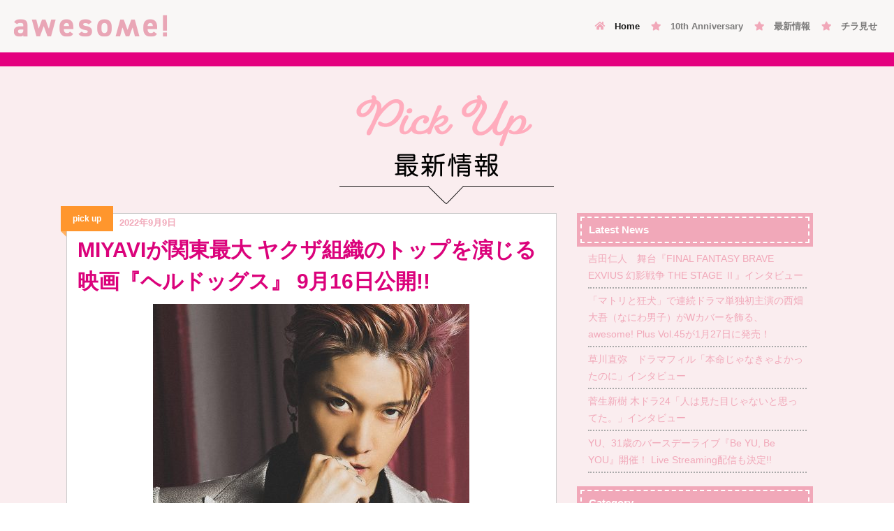

--- FILE ---
content_type: text/html; charset=UTF-8
request_url: https://awesomemagazine.jp/2022/09/09/awesomeplusvol13-miyavi/
body_size: 58573
content:
<!DOCTYPE html>
<html lang="ja">
  <head>
    <meta charset="UTF-8">
	<meta http-equiv="X-UA-Compatible" content="IE=edge">
	<meta name="viewport" content="width=device-width, initial-scale=1">
    <title>MIYAVIが関東最大 ヤクザ組織のトップを演じる映画『ヘルドッグス』 9月16日公開!! | awesome</title>
    <!-- Bootstrap -->
	<link href="https://awesomemagazine.jp/wpas/wp-content/themes/awesomemagazine_V22/css/bootstrap-4.3.1.css" rel="stylesheet">
  <link href="https://awesomemagazine.jp/wpas/wp-content/themes/awesomemagazine_V22/style.css" rel="stylesheet" type="text/css">

  <link rel="stylesheet" href="https://use.fontawesome.com/releases/v5.6.3/css/all.css">
  <!-- <link rel="stylesheet" href="https://use.fontawesome.com/releases/v5.0.6/css/all.css"> -->
  <link rel="stylesheet" href="https://fonts.googleapis.com/css?family=Open+Sans:300,300i,400,600">
    <!-- opt -->
	
    <link rel="apple-touch-icon" type="image/png" href="https://awesomemagazine.jp/wpas/wp-content/themes/awesomemagazine_V22/images/as10th_favicon.png">
<link rel="icon" type="image/png" href="https://awesomemagazine.jp/wpas/wp-content/themes/awesomemagazine_V22/images/as10th_favicon.png">
  
  <!-- Global site tag (gtag.js) - Google Analytics -->
<script async src="https://www.googletagmanager.com/gtag/js?id=UA-162762445-1"></script>
<script>
  window.dataLayer = window.dataLayer || [];
  function gtag(){dataLayer.push(arguments);}
  gtag('js', new Date());

  gtag('config', 'UA-162762445-1');
</script>
<script data-ad-client="ca-pub-4791597535634887" async src="https://pagead2.googlesyndication.com/pagead/js/adsbygoogle.js"></script>


<link rel="stylesheet" href="https://cdnjs.cloudflare.com/ajax/libs/Swiper/3.4.1/css/swiper.min.css">
  </head>
  <body>

  <script src="https://cdnjs.cloudflare.com/ajax/libs/Swiper/3.4.1/js/swiper.min.js"></script>

  <nav class="navbar navbar-expand-lg navbar-light" style="background-color:#f9f7f6;"> 
      <!-- <nav class="navbar navbar-expand-lg navbar-light>  -->
    <a class="navbar-brand" href="https://awesomemagazine.jp">
      <img src="https://awesomemagazine.jp/wpas/wp-content/themes/awesomemagazine_V22/images/as_logo.png" alt="awesome magazine">
    </a>
    <button class="navbar-toggler" type="button" data-toggle="collapse" data-target="#navbarSupportedContent1" aria-controls="navbarSupportedContent1" aria-expanded="false" aria-label="Toggle navigation"> 
      <span class="navbar-toggler-icon"></span> </button>
    <div class="collapse navbar-collapse" id="navbarSupportedContent1">

      <ul class="navbar-nav ml-auto">
        <li class="nav-item active"> 
          <a class="nav-link" href="https://awesomemagazine.jp">
            <i class="fa fa-home" style="color:#f1a8b9;"></i>　Home <span class="sr-only">(current)</span></a> 
        </li>
        <li class="nav-item"> 
          <a class="nav-link" href="https://awesomemagazine.jp/10th/"><i class="fas fa-star" style="color:#f1a8b9;"></i>　10th Anniversary</a> 
        </li>
        <!-- <li class="nav-item"> 
          <a class="nav-link" href="https://awesomemagazine.jp#magazine"><i class="fas fa-star" style="color:#f1a8b9;"></i>　最新号</a> 
        </li> -->
        <li class="nav-item"> 
          <a class="nav-link" href="https://awesomemagazine.jp#pickup"><i class="fas fa-star" style="color:#f1a8b9;"></i>　最新情報</a> 
        </li>
        <li class="nav-item"> 
          <a class="nav-link" href="https://awesomemagazine.jp#browsing"><i class="fas fa-star" style="color:#f1a8b9;"></i>　チラ見せ</a> 
        </li>
      </ul>
 <!--    <form class="form-inline my-2 my-lg-0">
        <input class="form-control mr-sm-2" type="search" placeholder="Search" aria-label="Search">
        <button class="btn btn-outline-success my-2 my-sm-0" type="submit">Search</button>
      </form> -->
    </div>
  </nav>

  
  	<script type="text/javascript">function theChampLoadEvent(e){var t=window.onload;if(typeof window.onload!="function"){window.onload=e}else{window.onload=function(){t();e()}}}</script>
		<script type="text/javascript">var theChampDefaultLang = 'ja', theChampCloseIconPath = 'https://awesomemagazine.jp/wpas/wp-content/plugins/super-socializer/images/close.png';</script>
		<script> var theChampSiteUrl = 'https://awesomemagazine.jp', theChampVerified = 0, theChampEmailPopup = 0; </script>
			<script> var theChampFBKey = '', theChampFBLang = 'ja', theChampFbLikeMycred = 0, theChampSsga = 0, theChampCommentNotification = 0, theChampHeateorFcmRecentComments = 0, theChampFbIosLogin = 0; </script>
						<script type="text/javascript">var theChampFBCommentUrl = 'https://awesomemagazine.jp/2022/09/09/awesomeplusvol13-miyavi/'; var theChampFBCommentColor = ''; var theChampFBCommentNumPosts = ''; var theChampFBCommentWidth = '100%'; var theChampFBCommentOrderby = ''; var theChampCommentingTabs = "wordpress,facebook,disqus", theChampGpCommentsUrl = 'https://awesomemagazine.jp/2022/09/09/awesomeplusvol13-miyavi/', theChampDisqusShortname = '', theChampScEnabledTabs = 'wordpress,fb', theChampScLabel = 'Leave a reply', theChampScTabLabels = {"wordpress":"Default Comments (0)","fb":"Facebook Comments","disqus":"Disqus Comments"}, theChampGpCommentsWidth = 0, theChampCommentingId = 'respond'</script>
						<script> var theChampSharingAjaxUrl = 'https://awesomemagazine.jp/wpas/wp-admin/admin-ajax.php', heateorSsFbMessengerAPI = 'https://www.facebook.com/dialog/send?app_id=595489497242932&display=popup&link=%encoded_post_url%&redirect_uri=%encoded_post_url%',heateorSsWhatsappShareAPI = 'web', heateorSsUrlCountFetched = [], heateorSsSharesText = 'シェア', heateorSsShareText = 'シェア', theChampPluginIconPath = 'https://awesomemagazine.jp/wpas/wp-content/plugins/super-socializer/images/logo.png', theChampHorizontalSharingCountEnable = 0, theChampVerticalSharingCountEnable = 0, theChampSharingOffset = -10, theChampCounterOffset = -10, theChampMobileStickySharingEnabled = 0, heateorSsCopyLinkMessage = "Link copied.";
		var heateorSsVerticalSharingShortUrl = "https://awesomemagazine.jp/2022/09/09/awesomeplusvol13-miyavi/";		</script>
			<style type="text/css">.the_champ_horizontal_sharing .theChampSharing{
					color: #fff;
				border-width: 0px;
		border-style: solid;
		border-color: transparent;
	}
		.the_champ_horizontal_sharing .theChampTCBackground{
		color:#666;
	}
		.the_champ_horizontal_sharing .theChampSharing:hover{
				border-color: transparent;
	}
	.the_champ_vertical_sharing .theChampSharing{
					color: #fff;
				border-width: 0px;
		border-style: solid;
		border-color: transparent;
	}
		.the_champ_vertical_sharing .theChampTCBackground{
		color:#666;
	}
		.the_champ_vertical_sharing .theChampSharing:hover{
				border-color: transparent;
	}
	@media screen and (max-width:783px){.the_champ_vertical_sharing{display:none!important}}div.the_champ_sharing_title{text-align:center}ul.the_champ_sharing_ul{width:100%;text-align:center;}div.the_champ_horizontal_sharing ul.the_champ_sharing_ul li{float:none!important;display:inline-block;}</style>
	
<!-- All In One SEO Pack 3.6.2[198,214] -->
<script type="application/ld+json" class="aioseop-schema">{"@context":"https://schema.org","@graph":[{"@type":"Organization","@id":"https://awesomemagazine.jp/#organization","url":"https://awesomemagazine.jp/","name":"awesome","sameAs":[]},{"@type":"WebSite","@id":"https://awesomemagazine.jp/#website","url":"https://awesomemagazine.jp/","name":"awesome","publisher":{"@id":"https://awesomemagazine.jp/#organization"},"potentialAction":{"@type":"SearchAction","target":"https://awesomemagazine.jp/?s={search_term_string}","query-input":"required name=search_term_string"}},{"@type":"WebPage","@id":"https://awesomemagazine.jp/2022/09/09/awesomeplusvol13-miyavi/#webpage","url":"https://awesomemagazine.jp/2022/09/09/awesomeplusvol13-miyavi/","inLanguage":"ja","name":"MIYAVIが関東最大 ヤクザ組織のトップを演じる映画『ヘルドッグス』 9月16日公開!!","isPartOf":{"@id":"https://awesomemagazine.jp/#website"},"breadcrumb":{"@id":"https://awesomemagazine.jp/2022/09/09/awesomeplusvol13-miyavi/#breadcrumblist"},"description":"9月16日公開の映画『ヘルドッグス』 で、関東最大のヤクザ組織「東鞘会」の七代目会長・十朱義孝役を演じているMIYAVIさん。本作や十朱への想いをお話いただきました。","image":{"@type":"ImageObject","@id":"https://awesomemagazine.jp/2022/09/09/awesomeplusvol13-miyavi/#primaryimage","url":"https://awesomemagazine.jp/wpas/wp-content/uploads/2022/09/アイキャッチ.jpg","width":2500,"height":1839},"primaryImageOfPage":{"@id":"https://awesomemagazine.jp/2022/09/09/awesomeplusvol13-miyavi/#primaryimage"},"datePublished":"2022-09-09T01:11:00+09:00","dateModified":"2022-09-09T13:10:16+09:00"},{"@type":"Article","@id":"https://awesomemagazine.jp/2022/09/09/awesomeplusvol13-miyavi/#article","isPartOf":{"@id":"https://awesomemagazine.jp/2022/09/09/awesomeplusvol13-miyavi/#webpage"},"author":{"@id":"https://awesomemagazine.jp/author/suzuki/#author"},"headline":"MIYAVIが関東最大 ヤクザ組織のトップを演じる映画『ヘルドッグス』 9月16日公開!!","datePublished":"2022-09-09T01:11:00+09:00","dateModified":"2022-09-09T13:10:16+09:00","commentCount":0,"mainEntityOfPage":{"@id":"https://awesomemagazine.jp/2022/09/09/awesomeplusvol13-miyavi/#webpage"},"publisher":{"@id":"https://awesomemagazine.jp/#organization"},"articleSection":"pick up","image":{"@type":"ImageObject","@id":"https://awesomemagazine.jp/2022/09/09/awesomeplusvol13-miyavi/#primaryimage","url":"https://awesomemagazine.jp/wpas/wp-content/uploads/2022/09/アイキャッチ.jpg","width":2500,"height":1839}},{"@type":"Person","@id":"https://awesomemagazine.jp/author/suzuki/#author","name":"明日香鈴木","sameAs":[],"image":{"@type":"ImageObject","@id":"https://awesomemagazine.jp/#personlogo","url":"https://secure.gravatar.com/avatar/810b25735e172a531787b186e3b8f912?s=96&d=mm&r=g","width":96,"height":96,"caption":"明日香鈴木"}},{"@type":"BreadcrumbList","@id":"https://awesomemagazine.jp/2022/09/09/awesomeplusvol13-miyavi/#breadcrumblist","itemListElement":[{"@type":"ListItem","position":1,"item":{"@type":"WebPage","@id":"https://awesomemagazine.jp/","url":"https://awesomemagazine.jp/","name":"awesome! | シンコーミュージック・エンタテイメント"}},{"@type":"ListItem","position":2,"item":{"@type":"WebPage","@id":"https://awesomemagazine.jp/2022/09/09/awesomeplusvol13-miyavi/","url":"https://awesomemagazine.jp/2022/09/09/awesomeplusvol13-miyavi/","name":"MIYAVIが関東最大 ヤクザ組織のトップを演じる映画『ヘルドッグス』 9月16日公開!!"}}]}]}</script>
<link rel="canonical" href="https://awesomemagazine.jp/2022/09/09/awesomeplusvol13-miyavi/" />
			<script type="text/javascript" >
				window.ga=window.ga||function(){(ga.q=ga.q||[]).push(arguments)};ga.l=+new Date;
				ga('create', 'UA-162762445-1', 'auto');
				// Plugins
				
				ga('send', 'pageview');
			</script>
			<script async src="https://www.google-analytics.com/analytics.js"></script>
			<!-- All In One SEO Pack -->
<link rel='dns-prefetch' href='//www.googletagmanager.com' />
<link rel='dns-prefetch' href='//s.w.org' />
<link rel='dns-prefetch' href='//pagead2.googlesyndication.com' />
<link rel="alternate" type="application/rss+xml" title="awesome &raquo; MIYAVIが関東最大 ヤクザ組織のトップを演じる映画『ヘルドッグス』 9月16日公開!! のコメントのフィード" href="https://awesomemagazine.jp/2022/09/09/awesomeplusvol13-miyavi/feed/" />
		<script type="text/javascript">
			window._wpemojiSettings = {"baseUrl":"https:\/\/s.w.org\/images\/core\/emoji\/12.0.0-1\/72x72\/","ext":".png","svgUrl":"https:\/\/s.w.org\/images\/core\/emoji\/12.0.0-1\/svg\/","svgExt":".svg","source":{"concatemoji":"https:\/\/awesomemagazine.jp\/wpas\/wp-includes\/js\/wp-emoji-release.min.js?ver=5.4.18"}};
			/*! This file is auto-generated */
			!function(e,a,t){var n,r,o,i=a.createElement("canvas"),p=i.getContext&&i.getContext("2d");function s(e,t){var a=String.fromCharCode;p.clearRect(0,0,i.width,i.height),p.fillText(a.apply(this,e),0,0);e=i.toDataURL();return p.clearRect(0,0,i.width,i.height),p.fillText(a.apply(this,t),0,0),e===i.toDataURL()}function c(e){var t=a.createElement("script");t.src=e,t.defer=t.type="text/javascript",a.getElementsByTagName("head")[0].appendChild(t)}for(o=Array("flag","emoji"),t.supports={everything:!0,everythingExceptFlag:!0},r=0;r<o.length;r++)t.supports[o[r]]=function(e){if(!p||!p.fillText)return!1;switch(p.textBaseline="top",p.font="600 32px Arial",e){case"flag":return s([127987,65039,8205,9895,65039],[127987,65039,8203,9895,65039])?!1:!s([55356,56826,55356,56819],[55356,56826,8203,55356,56819])&&!s([55356,57332,56128,56423,56128,56418,56128,56421,56128,56430,56128,56423,56128,56447],[55356,57332,8203,56128,56423,8203,56128,56418,8203,56128,56421,8203,56128,56430,8203,56128,56423,8203,56128,56447]);case"emoji":return!s([55357,56424,55356,57342,8205,55358,56605,8205,55357,56424,55356,57340],[55357,56424,55356,57342,8203,55358,56605,8203,55357,56424,55356,57340])}return!1}(o[r]),t.supports.everything=t.supports.everything&&t.supports[o[r]],"flag"!==o[r]&&(t.supports.everythingExceptFlag=t.supports.everythingExceptFlag&&t.supports[o[r]]);t.supports.everythingExceptFlag=t.supports.everythingExceptFlag&&!t.supports.flag,t.DOMReady=!1,t.readyCallback=function(){t.DOMReady=!0},t.supports.everything||(n=function(){t.readyCallback()},a.addEventListener?(a.addEventListener("DOMContentLoaded",n,!1),e.addEventListener("load",n,!1)):(e.attachEvent("onload",n),a.attachEvent("onreadystatechange",function(){"complete"===a.readyState&&t.readyCallback()})),(n=t.source||{}).concatemoji?c(n.concatemoji):n.wpemoji&&n.twemoji&&(c(n.twemoji),c(n.wpemoji)))}(window,document,window._wpemojiSettings);
		</script>
		<style type="text/css">
img.wp-smiley,
img.emoji {
	display: inline !important;
	border: none !important;
	box-shadow: none !important;
	height: 1em !important;
	width: 1em !important;
	margin: 0 .07em !important;
	vertical-align: -0.1em !important;
	background: none !important;
	padding: 0 !important;
}
</style>
	<link rel='stylesheet' id='wp-block-library-css'  href='https://awesomemagazine.jp/wpas/wp-includes/css/dist/block-library/style.min.css?ver=5.4.18' type='text/css' media='all' />
<link rel='stylesheet' id='the_champ_frontend_css-css'  href='https://awesomemagazine.jp/wpas/wp-content/plugins/super-socializer/css/front.css?ver=7.12.40' type='text/css' media='all' />
<link rel='stylesheet' id='the_champ_sharing_default_svg-css'  href='https://awesomemagazine.jp/wpas/wp-content/plugins/super-socializer/css/share-svg.css?ver=7.12.40' type='text/css' media='all' />
<link rel='stylesheet' id='fancybox-css'  href='https://awesomemagazine.jp/wpas/wp-content/plugins/easy-fancybox/css/jquery.fancybox.min.css?ver=1.3.24' type='text/css' media='screen' />
<script type='text/javascript' src='https://awesomemagazine.jp/wpas/wp-includes/js/jquery/jquery.js?ver=1.12.4-wp'></script>
<script type='text/javascript' src='https://awesomemagazine.jp/wpas/wp-includes/js/jquery/jquery-migrate.min.js?ver=1.4.1'></script>

<!-- Google アナリティクス スニペット (Site Kit が追加) -->
<script type='text/javascript' src='https://www.googletagmanager.com/gtag/js?id=G-5RMVSCZYSZ' async></script>
<script type='text/javascript'>
window.dataLayer = window.dataLayer || [];function gtag(){dataLayer.push(arguments);}
gtag("js", new Date());
gtag("set", "developer_id.dZTNiMT", true);
gtag("config", "G-5RMVSCZYSZ");
</script>

<!-- (ここまで) Google アナリティクス スニペット (Site Kit が追加) -->
<link rel='https://api.w.org/' href='https://awesomemagazine.jp/wp-json/' />
<link rel="EditURI" type="application/rsd+xml" title="RSD" href="https://awesomemagazine.jp/wpas/xmlrpc.php?rsd" />
<link rel="wlwmanifest" type="application/wlwmanifest+xml" href="https://awesomemagazine.jp/wpas/wp-includes/wlwmanifest.xml" /> 
<link rel='prev' title='GMMTV出身のタイ人気俳優FIATが、日×タイ混合HipHopグループ・Baby Mic Candyに加入決定! 新曲リリースも発表!!' href='https://awesomemagazine.jp/2022/10/03/bmc/' />
<link rel='next' title='awesome! Plus Vol.13　 9月7日発売！' href='https://awesomemagazine.jp/2022/09/06/awesomeplusvol13-highlow/' />
<meta name="generator" content="WordPress 5.4.18" />
<link rel='shortlink' href='https://awesomemagazine.jp/?p=12705' />
<link rel="alternate" type="application/json+oembed" href="https://awesomemagazine.jp/wp-json/oembed/1.0/embed?url=https%3A%2F%2Fawesomemagazine.jp%2F2022%2F09%2F09%2Fawesomeplusvol13-miyavi%2F" />
<link rel="alternate" type="text/xml+oembed" href="https://awesomemagazine.jp/wp-json/oembed/1.0/embed?url=https%3A%2F%2Fawesomemagazine.jp%2F2022%2F09%2F09%2Fawesomeplusvol13-miyavi%2F&#038;format=xml" />
<meta name="generator" content="Site Kit by Google 1.94.0" /><meta name="google-site-verification" content="YOlY4WN9I4TMIMUFi3fMXlF79VcR1DGuPJEbsSSFfuI">
<!-- Google AdSense スニペット (Site Kit が追加) -->
<meta name="google-adsense-platform-account" content="ca-host-pub-2644536267352236">
<meta name="google-adsense-platform-domain" content="sitekit.withgoogle.com">
<!-- (ここまで) Google AdSense スニペット (Site Kit が追加) -->

<!-- Google AdSense スニペット (Site Kit が追加) -->
<script  async src="https://pagead2.googlesyndication.com/pagead/js/adsbygoogle.js?client=ca-pub-4791597535634887&amp;host=ca-host-pub-2644536267352236" crossorigin="anonymous"></script>

<!-- (ここまで) Google AdSense スニペット (Site Kit が追加) -->

  <!-- page_top -->
  <div id="page_top"><a href="#"></a></div>
  <!-- page_top -->

<!-- pick up --><a id="pickup"></a>
  <div class="container-fluid picup">
    <div class="container">
		<div class="subtitle"><img src="https://awesomemagazine.jp/wpas/wp-content/themes/awesomemagazine_V22/images/subtitle_pickup.png" class="img-fluid" alt="最新情報"></div>
<div class="row">
<div class="col-md-8">

<!--news-->

<div class="row news">
  <!-- <div class="col-md-12 news_pics"> -->
  <div class="col-md-12">
<!--リボン-->
<div class="cp_ribbon10_pickup">
<!-- <div class="cp_ribbon10_pickup"> -->
<!-- <a href="https://awesomemagazine.jp/category/pickup/" rel="category tag">pick up</a>  -->

pick up
    </div>
  <!--リボン-->

  <!-- 内容 -->
  <!-- <div class="col-lg-8 col-md-6 news_content"> -->
<ul>
  <il><span class="date-single">2022年9月9日</span></il>
  <il>
  
    <span class="title-single">MIYAVIが関東最大 ヤクザ組織のトップを演じる映画『ヘルドッグス』 9月16日公開!!</span>
 
  </il>
  <il>
  <span class="comment text-wrap">
<p></p>



<div class="wp-block-image"><figure class="aligncenter size-large"><img src="https://awesomemagazine.jp/wpas/wp-content/uploads/2022/09/1-1-453x680.jpg" alt="" class="wp-image-12708" srcset="https://awesomemagazine.jp/wpas/wp-content/uploads/2022/09/1-1-453x680.jpg 453w, https://awesomemagazine.jp/wpas/wp-content/uploads/2022/09/1-1-213x320.jpg 213w, https://awesomemagazine.jp/wpas/wp-content/uploads/2022/09/1-1-768x1152.jpg 768w, https://awesomemagazine.jp/wpas/wp-content/uploads/2022/09/1-1.jpg 1000w" sizes="(max-width: 453px) 100vw, 453px" /></figure></div>



<p><span style="color:#313131" class="tadv-color">　深町秋生原作『ヘルドッグス　地獄の犬たち』を基に描かれた映画『ヘルドッグス』。監督・脚本は『関ヶ原』『検察側の罪人』『燃えよ剣』など数々のヒット作を生み出してきた原田眞人。主演は原田監督作品に数多く出演している岡田准一だ。<br><br></span></p>



<div class="wp-block-image"><figure class="aligncenter size-large"><img src="https://awesomemagazine.jp/wpas/wp-content/uploads/2022/09/ヘルドッグス_本ポスター-1-480x680.jpg" alt="" class="wp-image-12711" srcset="https://awesomemagazine.jp/wpas/wp-content/uploads/2022/09/ヘルドッグス_本ポスター-1-480x680.jpg 480w, https://awesomemagazine.jp/wpas/wp-content/uploads/2022/09/ヘルドッグス_本ポスター-1-226x320.jpg 226w, https://awesomemagazine.jp/wpas/wp-content/uploads/2022/09/ヘルドッグス_本ポスター-1-768x1087.jpg 768w, https://awesomemagazine.jp/wpas/wp-content/uploads/2022/09/ヘルドッグス_本ポスター-1.jpg 1000w" sizes="(max-width: 480px) 100vw, 480px" /></figure></div>



<p><span style="color:#313131" class="tadv-color">　</span></p>



<p><span style="color:#313131" class="tadv-color">　物語は、警官時代に愛する人が殺される事件を止められず、復讐心だけで生きてきた主人公・兼高昭吾（岡田准一）が、制御不能なサイコパスな男・室岡秀喜（坂口健太郎）とタッグを組み、ヤクザ組織へ潜入捜査を試みる。兼高は、室岡と共に護衛を務める事となる関東最大のヤクザ組織「東鞘会」への潜入という危険なミッションを強要され、そこで東鞘会・七代目会長・十朱義孝と出逢う。<br><br></span></p>



<div class="wp-block-image"><figure class="aligncenter size-large"><img src="https://awesomemagazine.jp/wpas/wp-content/uploads/2022/09/サブ2_ヘルドッグス-680x453.jpg" alt="" class="wp-image-12737" srcset="https://awesomemagazine.jp/wpas/wp-content/uploads/2022/09/サブ2_ヘルドッグス-680x453.jpg 680w, https://awesomemagazine.jp/wpas/wp-content/uploads/2022/09/サブ2_ヘルドッグス-320x213.jpg 320w, https://awesomemagazine.jp/wpas/wp-content/uploads/2022/09/サブ2_ヘルドッグス-600x400.jpg 600w, https://awesomemagazine.jp/wpas/wp-content/uploads/2022/09/サブ2_ヘルドッグス-768x512.jpg 768w, https://awesomemagazine.jp/wpas/wp-content/uploads/2022/09/サブ2_ヘルドッグス.jpg 1500w" sizes="(max-width: 680px) 100vw, 680px" /></figure></div>



<p><span style="color:#313131" class="tadv-color"><br>　ヤクザ社会では異例の人事で会長の座に就任し、組織をアジアで勢力を伸ばすまで成長させたインテリヤクザで、新時代を引っ張る若きカリスマである。頭が切れ、語学堪能、趣味は美術鑑賞、端正な顔立ちにピアス、ビジネスマンのような規則正しい生活を送っている十朱の存在感は異様である。</span><br><br></p>



<div class="wp-block-image"><figure class="aligncenter size-large"><img src="https://awesomemagazine.jp/wpas/wp-content/uploads/2022/09/5-1-453x680.jpg" alt="" class="wp-image-12747" srcset="https://awesomemagazine.jp/wpas/wp-content/uploads/2022/09/5-1-453x680.jpg 453w, https://awesomemagazine.jp/wpas/wp-content/uploads/2022/09/5-1-213x320.jpg 213w, https://awesomemagazine.jp/wpas/wp-content/uploads/2022/09/5-1-768x1152.jpg 768w, https://awesomemagazine.jp/wpas/wp-content/uploads/2022/09/5-1.jpg 1000w" sizes="(max-width: 453px) 100vw, 453px" /></figure></div>



<p><span style="color:#313131" class="tadv-color"><br>　華奢に見えて高い戦闘能力と、凶暴性も持ち得ている十朱義孝を演じるのはMIYAVI。<br><br>ある意味、この映画の大きな見どころを担うことになる兼高と十朱の出逢いの結末とは。十朱を演じたMIYAVIは、兼高と十朱の出逢いをどのように受け止め、何を感じながら演じたのだろう？<br><br></span></p>



<div class="wp-block-image"><figure class="aligncenter size-large"><img src="https://awesomemagazine.jp/wpas/wp-content/uploads/2022/09/4-453x680.jpg" alt="" class="wp-image-12745" srcset="https://awesomemagazine.jp/wpas/wp-content/uploads/2022/09/4-453x680.jpg 453w, https://awesomemagazine.jp/wpas/wp-content/uploads/2022/09/4-213x320.jpg 213w, https://awesomemagazine.jp/wpas/wp-content/uploads/2022/09/4-768x1152.jpg 768w, https://awesomemagazine.jp/wpas/wp-content/uploads/2022/09/4.jpg 1000w" sizes="(max-width: 453px) 100vw, 453px" /></figure></div>



<p><span style="color:#313131" class="tadv-color"><br>「すごく深い信頼関係と共鳴するものを感じました。クライマックスの作り方とかもすごくそれを意識して挑みました。自分（十朱）の中での兼高の存在、と彼に対してのいろんな想い。演じる上でもそこの部分を大事に作っていきました。監督からも最初から言われていたところでもありました。性別を超えた愛というか。兼高が現われてからはじめて揺らぎが十朱の中で起こったというか。そこまで十朱は、自分のプラン通りに自分が正しいと思う世界を作る為に構築してきた。兼高は『こいつとなら一緒に景色を見れるんじゃないか』と思わせてくれたはじめての存在だったんですよね」（MIYAVI）</span><br><br></p>



<div class="wp-block-image"><figure class="aligncenter size-large"><img src="https://awesomemagazine.jp/wpas/wp-content/uploads/2022/09/3-453x680.jpg" alt="" class="wp-image-12740" srcset="https://awesomemagazine.jp/wpas/wp-content/uploads/2022/09/3-453x680.jpg 453w, https://awesomemagazine.jp/wpas/wp-content/uploads/2022/09/3-213x320.jpg 213w, https://awesomemagazine.jp/wpas/wp-content/uploads/2022/09/3-768x1152.jpg 768w, https://awesomemagazine.jp/wpas/wp-content/uploads/2022/09/3.jpg 1000w" sizes="(max-width: 453px) 100vw, 453px" /></figure></div>



<p><span style="color:#313131" class="tadv-color"><br>　&nbsp;MIYAVIの発言から、十朱にとってどれほどまでに兼高という存在が大きかったか、それほどまでに兼高という人物の存在が強かったかということが伝わってくる。復讐心から始まるこの物語が伝えたいこととは？</span><br><br></p>



<div class="wp-block-image"><figure class="aligncenter size-large"><img src="https://awesomemagazine.jp/wpas/wp-content/uploads/2022/09/6-1-492x680.jpg" alt="" class="wp-image-12748" srcset="https://awesomemagazine.jp/wpas/wp-content/uploads/2022/09/6-1-492x680.jpg 492w, https://awesomemagazine.jp/wpas/wp-content/uploads/2022/09/6-1-231x320.jpg 231w, https://awesomemagazine.jp/wpas/wp-content/uploads/2022/09/6-1-768x1062.jpg 768w, https://awesomemagazine.jp/wpas/wp-content/uploads/2022/09/6-1.jpg 1000w" sizes="(max-width: 492px) 100vw, 492px" /></figure></div>



<p><span style="color:#313131" class="tadv-color"><br>「『ヘルドッグス』は、単にヤクザそのものの本質を描いたものや、乱闘シーンを強調させたいだけのアクション映画ではないんです。愛することの美しさ、そして、いろんな愛の形があるということを、この映画を通して感じてもらえればと思います」（MIYAVI）<br><br></span></p>



<div class="wp-block-image"><figure class="aligncenter size-large"><img src="https://awesomemagazine.jp/wpas/wp-content/uploads/2022/09/2-453x680.jpg" alt="" class="wp-image-12739" srcset="https://awesomemagazine.jp/wpas/wp-content/uploads/2022/09/2-453x680.jpg 453w, https://awesomemagazine.jp/wpas/wp-content/uploads/2022/09/2-213x320.jpg 213w, https://awesomemagazine.jp/wpas/wp-content/uploads/2022/09/2-768x1152.jpg 768w, https://awesomemagazine.jp/wpas/wp-content/uploads/2022/09/2.jpg 1000w" sizes="(max-width: 453px) 100vw, 453px" /></figure></div>



<p><span style="color:#313131" class="tadv-color"><br>　 アクションあり、バイオレンスありの振り切った表現も見どころではあるが、正義と悪、生と死、相反する問題をつきつけられ葛藤する兼高を軸に、様々な人間関係が描かれていく映画『ヘルドッグス』。<br><br>　殺し屋として生きる人生を選び、極道の世界に潜入した兼高が最後に選ぶ現実とは？　裏社会をドラマティックに描き上げた今作の中で、是非いくつもの人間関係を深く感じ取ってもらいたい。<br><br>・・・<br><br><strong>【プロフィール】</strong><br><br><strong>MIYAVI （ミヤビ）</strong><br>1981年9月14日生まれ。これまでに約30カ国380公演以上のライブ、8度のワールドツアーを成功させるなど、世界的に活躍するギタリスト。アンジェリーナ・ジョリー監督映画『Unbroken』　にてハリウッドデビューを果たし、俳優としても活動中。今後は、映画『ファミリア』（2023年1月6日公開）なども控えている。<br></span><br><span style="color:#313131" class="tadv-color"><br>・・・<br><br> 【クレジット】<br><br>Photo 大川晋児 <br>Text 武市尚子 <br>Hair&amp;Make-up 橋本孝裕 <br>Styling 櫻井賢之[casico]<br><br>・・・<br><br><strong>【MOVIE INFORMATION】</strong><br><br></span></p>



<div class="wp-block-image"><figure class="aligncenter size-large"><img src="https://awesomemagazine.jp/wpas/wp-content/uploads/2022/09/ヘルドッグス_本ポスター-3-480x680.jpg" alt="" class="wp-image-12757" srcset="https://awesomemagazine.jp/wpas/wp-content/uploads/2022/09/ヘルドッグス_本ポスター-3-480x680.jpg 480w, https://awesomemagazine.jp/wpas/wp-content/uploads/2022/09/ヘルドッグス_本ポスター-3-226x320.jpg 226w, https://awesomemagazine.jp/wpas/wp-content/uploads/2022/09/ヘルドッグス_本ポスター-3-768x1087.jpg 768w, https://awesomemagazine.jp/wpas/wp-content/uploads/2022/09/ヘルドッグス_本ポスター-3.jpg 1000w" sizes="(max-width: 480px) 100vw, 480px" /></figure></div>



<p><span style="color:#313131" class="tadv-color"><strong>映画『ヘルドッグス』</strong><br><strong>9月16日（金）公開</strong><br><br><br>脚本・監督：原田眞人 <br>原作：深町秋生「ヘルドッグス　地獄の犬たち」（角川文庫/KADOKAWA刊） <br>出演：岡田准一　坂口健太郎　松岡茉優 ・ MIYAVI ・ 北村一輝　大竹しのぶ <br>金田 哲　木竜麻生　中島亜梨沙　杏子 <br>大場泰正　吉原光夫 <br>尾上右近　田中美央　村上 淳　酒向 芳 <br>配給：東映／ソニー・ピクチャーズ　エンタテインメント<br><br></span></p>



<p></p>



<p><span style="color:#313131" class="tadv-color">・・・</span><br><span style="color:#313131" class="tadv-color"><br></span></p>



<div class="wp-block-image"><figure class="aligncenter size-large"><img src="https://awesomemagazine.jp/wpas/wp-content/uploads/2022/09/asPlus13_COVER-480x680.jpg" alt="" class="wp-image-12679" srcset="https://awesomemagazine.jp/wpas/wp-content/uploads/2022/09/asPlus13_COVER-480x680.jpg 480w, https://awesomemagazine.jp/wpas/wp-content/uploads/2022/09/asPlus13_COVER-226x320.jpg 226w, https://awesomemagazine.jp/wpas/wp-content/uploads/2022/09/asPlus13_COVER-768x1089.jpg 768w, https://awesomemagazine.jp/wpas/wp-content/uploads/2022/09/asPlus13_COVER.jpg 1000w" sizes="(max-width: 480px) 100vw, 480px" /><figcaption><span style="color:#313131" class="tadv-color"><strong>COVER</strong></span></figcaption></figure></div>



<p class="has-text-color has-very-dark-gray-color"><span style="color:#313131" class="tadv-color"><br><br><strong><strong><strong><strong>awesome! Plus Vol.13</strong></strong></strong></strong><br><br><strong>9月7日発売</strong><br><br>A4サイズ／¥1,400+税／112P<br><br><strong><strong><strong><strong>COVER：<strong>川村壱馬×吉野北人×三山凌輝</strong></strong></strong></strong></strong><br><br></span><br></p>



<p class="has-text-color has-very-dark-gray-color"><span style="color:#313131" class="tadv-color">9月9日公開の</span>映画『HiGH&amp;LOW THE WORST X』から、花岡楓士雄役の川村壱馬さん（THE RAMPAGE from EXILE TRIBE）×高城司役の吉野北人さん（THE RAMPAGE from EXILE TRIBE）×天下井公平役の三山凌輝さん（BE:FIRST）が表紙に登場！<br><br>ビンゾーこと宮内幸三役の板垣瑞生さんや、映画レビューも含めた『HiGH&amp;LOW THE WORST X』巻頭特集をお届けいたします♪<br><br></p>



<p class="has-text-color has-very-dark-gray-color"><br><br>・・・<br><br><br><strong><a href="https://www.amazon.co.jp/awesome-Plus-%E3%82%AA%E3%83%BC%E3%82%B5%E3%83%A0%E3%83%BB%E3%83%97%E3%83%A9%E3%82%B9-Vol-13-%E3%82%B7%E3%83%B3%E3%82%B3%E3%83%BC%E3%83%BB%E3%83%9F%E3%83%A5%E3%83%BC%E3%82%B8%E3%83%83%E3%82%AFMOOK/dp/4401652509" target="_blank" rel="noreferrer noopener" title="https://www.amazon.co.jp/awesome-Plus-%E3%82%AA%E3%83%BC%E3%82%B5%E3%83%A0%E3%83%BB%E3%83%97%E3%83%A9%E3%82%B9-Vol-13-%E3%82%B7%E3%83%B3%E3%82%B3%E3%83%BC%E3%83%BB%E3%83%9F%E3%83%A5%E3%83%BC%E3%82%B8%E3%83%83%E3%82%AFMOOK/dp/4401652509">【Amazon <strong>ご購入はこちら</strong>】</a></strong><br><br><br><strong><a href="https://tower.jp/item/5525444/awesome!-Plus-Vol-13" target="_blank" rel="noreferrer noopener" title="https://tower.jp/item/5525444/awesome!-Plus-Vol-13">【TOWER RECORDS ご購入はこちら】 </a><br><br><br><a href="https://www.hmv.co.jp/artist_Magazine-Book_000000000120251/item_awesome-Plus-Vol-13%E3%80%90%E8%A1%A8%E7%B4%99%EF%BC%9A%E5%B7%9D%E6%9D%91%E5%A3%B1%E9%A6%AC%C3%97%E5%90%89%E9%87%8E%E5%8C%97%E4%BA%BA%C3%97%E4%B8%89%E5%B1%B1%E5%87%8C%E8%BC%9D%E3%80%91%EF%BC%BB%E3%82%B7%E3%83%B3%E3%82%B3%E3%83%BC%E3%83%BB%E3%83%9F%E3%83%A5%E3%83%BC%E3%82%B8%E3%83%83%E3%82%AF%E3%83%BB%E3%83%A0%E3%83%83%E3%82%AF%EF%BC%BD_13218675" target="_blank" rel="noreferrer noopener" title="https://www.hmv.co.jp/artist_Magazine-Book_000000000120251/item_awesome-Plus-Vol-13%E3%80%90%E8%A1%A8%E7%B4%99%EF%BC%9A%E5%B7%9D%E6%9D%91%E5%A3%B1%E9%A6%AC%C3%97%E5%90%89%E9%87%8E%E5%8C%97%E4%BA%BA%C3%97%E4%B8%89%E5%B1%B1%E5%87%8C%E8%BC%9D%E3%80%91%EF%BC%BB%E3%82%B7%E3%83%B3%E3%82%B3%E3%83%BC%E3%83%BB%E3%83%9F%E3%83%A5%E3%83%BC%E3%82%B8%E3%83%83%E3%82%AF%E3%83%BB%E3%83%A0%E3%83%83%E3%82%AF%EF%BC%BD_13218675">【HMV ご購入はこちら】</a><br><br><br><a href="https://books.rakuten.co.jp/rb/17267301/" target="_blank" rel="noreferrer noopener" title="https://books.rakuten.co.jp/rb/17267301/">【Rakuten BOOKS ご購入はこちら】</a><br><br></strong><br><strong><a href="https://www.shinko-music.co.jp/item/pid1652509/" target="_blank" rel="noreferrer noopener" title="https://www.shinko-music.co.jp/item/pid1652509/">【シンコーミュージック】</a></strong><br></p>



<p><br></p>



<p class="has-text-color has-very-dark-gray-color"><br><br></p>



<p class="has-text-color has-very-dark-gray-color">・・・<br><br><strong>【CONTENTS】</strong><br><br><br></p>



<p><span style="color:#313131" class="tadv-color"><strong>★川村壱馬×吉野北人×三山凌輝</strong>　p002<br>映画『HiGH&amp;LOW THE WORST X』<br><br><strong>★板垣瑞生</strong>　p018<br>映画『HiGH&amp;LOW THE WORST X』<br><br></span></p>



<p><span style="color:#313131" class="tadv-color"><strong>★MIYAVI</strong>    p032<br>映画『ヘルドッグス』</span><br><br><br></p>



<p><span style="color:#313131" class="tadv-color"><strong>★s**t kingz</strong>   p044<br>s**t kingz 結成15周年舞台『HELLO ROOMIES!!!』</span><br><br></p>



<p><span style="color:#313131" class="tadv-color"><strong>★八木勇征</strong>　p060<br>舞台『脳内ポイズンベリー』<br><br></span></p>



<p><span style="color:#313131" class="tadv-color"><strong>★荒木飛羽</strong>　p072<br>ドラマ特区「少年のアビス</span>」<span style="color:#313131" class="tadv-color"><br></span><br></p>



<p><span style="color:#313131" class="tadv-color"><strong>★杢代和人</strong>　p084<br>「仮面ライダーギーツ」<br></span><br><br><br><br></p>



<p><span style="color:#00765a" class="tadv-color"><strong>【Pick Up Music】</strong><br><br><br><strong>★EBiDAN THE LIVE 2022</strong>　p056<br>EBiDAN THE LIVE 2022 〜EBiDAN AWARDS〜<br><br><strong>★imase</strong>　p096<br>Digital Single「NIGHT DANCER」<br><br><strong>★NORD</strong>　p104<br>NORD 6th Anniversary LIVE TOUR 2022 ～あなたとわたしで海越え山越え☆FinalエヴィバデGo!Go!カナモト！～<br><br><br><br><br></span></p>



<p><span style="color:#d31b09" class="tadv-color"><strong>【<strong>Pick Up Movie</strong>】</strong> p030<br><br><strong>映画『HiGH&amp;LOW THE WORST X』</strong><br><br><br><br><br></span></p>



<p><span style="color:#9546df" class="tadv-color"><strong><strong>【MUSIC REVIEW</strong>】</strong></span><span style="color:#9b51e0" class="tadv-color"> <strong>p031</strong><br></span><span style="color:#9546df" class="tadv-color"><strong><br>THE RAMPAGE from EXILE TRIBE「THE POWER」</strong></span><br><span style="color:#9546df" class="tadv-color"><strong><br>インナージャーニー『インナージャーニー』</strong></span><br><span style="color:#9546df" class="tadv-color"><strong><br>NORD「Neon Drive」</strong></span><br><span style="color:#9546df" class="tadv-color"><strong><br>ONE N&#8217; ONLY「Step Up」</strong></span><br><span style="color:#9546df" class="tadv-color"><strong><br>imase「NIGHT DANCER」</strong></span><br><span style="color:#9546df" class="tadv-color"><strong><br>s**t kingz「TRASH TALK feat. Novel Core」</strong><br></span><br><br></p>



<p class="has-text-color has-vivid-cyan-blue-color"><strong><strong>【Present For You</strong>】</strong><br><br>p112</p>


<div style='clear: both'></div><div  class='the_champ_sharing_container the_champ_horizontal_sharing' super-socializer-data-href="https://awesomemagazine.jp/2022/09/09/awesomeplusvol13-miyavi/"><div class='the_champ_sharing_title' style="font-weight:bold" ></div><ul class="the_champ_sharing_ul"><li class="theChampSharingRound"><i style="width:35px;height:35px;border-radius:999px;" alt="Twitter" Title="Twitter" class="theChampSharing theChampTwitterBackground" onclick='theChampPopup("http://twitter.com/intent/tweet?text=MIYAVI%E3%81%8C%E9%96%A2%E6%9D%B1%E6%9C%80%E5%A4%A7%20%E3%83%A4%E3%82%AF%E3%82%B6%E7%B5%84%E7%B9%94%E3%81%AE%E3%83%88%E3%83%83%E3%83%97%E3%82%92%E6%BC%94%E3%81%98%E3%82%8B%E6%98%A0%E7%94%BB%E3%80%8E%E3%83%98%E3%83%AB%E3%83%89%E3%83%83%E3%82%B0%E3%82%B9%E3%80%8F%209%E6%9C%8816%E6%97%A5%E5%85%AC%E9%96%8B%21%21&url=https%3A%2F%2Fawesomemagazine.jp%2F2022%2F09%2F09%2Fawesomeplusvol13-miyavi%2F")'><ss style="display:block;border-radius:999px;" class="theChampSharingSvg theChampTwitterSvg"></ss></i></li><li class="theChampSharingRound"><i style="width:35px;height:35px;border-radius:999px;" alt="Facebook" Title="Facebook" class="theChampSharing theChampFacebookBackground" onclick='theChampPopup("https://www.facebook.com/sharer/sharer.php?u=https%3A%2F%2Fawesomemagazine.jp%2F2022%2F09%2F09%2Fawesomeplusvol13-miyavi%2F")'><ss style="display:block;border-radius:999px;" class="theChampSharingSvg theChampFacebookSvg"></ss></i></li><li class="theChampSharingRound"><i style="width:35px;height:35px;border-radius:999px;" alt="Line" Title="Line" class="theChampSharing theChampLineBackground"><a href="https://social-plugins.line.me/lineit/share?url=https%3A%2F%2Fawesomemagazine.jp%2F2022%2F09%2F09%2Fawesomeplusvol13-miyavi%2F" target="_blank"><ss style="display:block" class="theChampSharingSvg theChampLineSvg"></ss></a></i></li></ul><div style="clear:both"></div></div><div style='clear: both'></div></span>
  </il>
</ul>
    </div>
</div>
<!--news-->

<!-- &laquo; <a href="https://awesomemagazine.jp/2022/10/03/bmc/" rel="prev">GMMTV出身のタイ人気俳優FIATが、日×タイ混合HipHopグループ・Baby Mic Candyに加入決定! 新曲リリースも発表!!</a>      <a href="https://awesomemagazine.jp/2022/09/06/awesomeplusvol13-highlow/" rel="next">awesome! Plus Vol.13　 9月7日発売！</a> &raquo; -->


      </div>
<!--twitter-->
<!-- <div class="col-md-4 twitter"> -->
<div class="col-md-4">
    <div>		<div class="widget">		<h3>Latest News</h3>		<ul>
											<li>
					<a href="https://awesomemagazine.jp/2026/01/29/jinto/">吉田仁人　舞台『FINAL FANTASY BRAVE EXVIUS 幻影戦争 THE STAGE Ⅱ』インタビュー</a>
									</li>
											<li>
					<a href="https://awesomemagazine.jp/2026/01/24/awesomeplus45/">「マトリと狂犬」で連続ドラマ単独初主演の西畑大吾（なにわ男子）がWカバーを飾る、awesome! Plus Vol.45が1月27日に発売！</a>
									</li>
											<li>
					<a href="https://awesomemagazine.jp/2026/01/08/naoyak/">草川直弥　ドラマフィル「本命じゃなきゃよかったのに」インタビュー</a>
									</li>
											<li>
					<a href="https://awesomemagazine.jp/2026/01/07/araki-sugou/">菅生新樹  木ドラ24「人は見た目じゃないと思ってた。」インタビュー</a>
									</li>
											<li>
					<a href="https://awesomemagazine.jp/2026/01/30/live-yu/">YU、31歳のバースデーライブ『Be YU, Be YOU』開催！ Live Streaming配信も決定!!</a>
									</li>
					</ul>
		</div><div class="widget"><h3>Category</h3>		<ul>
				<li class="cat-item cat-item-7"><a href="https://awesomemagazine.jp/category/rensai/">連載</a> (114)
<ul class='children'>
	<li class="cat-item cat-item-8"><a href="https://awesomemagazine.jp/category/rensai/thaibl/">Thai BL</a> (102)
</li>
</ul>
</li>
	<li class="cat-item cat-item-6"><a href="https://awesomemagazine.jp/category/culture/">culture</a> (2)
</li>
	<li class="cat-item cat-item-5"><a href="https://awesomemagazine.jp/category/movie/">movie</a> (8)
</li>
	<li class="cat-item cat-item-4"><a href="https://awesomemagazine.jp/category/pickup/">pick up</a> (137)
</li>
	<li class="cat-item cat-item-3"><a href="https://awesomemagazine.jp/category/release/">release</a> (102)
</li>
	<li class="cat-item cat-item-2"><a href="https://awesomemagazine.jp/category/interview/">interview</a> (166)
<ul class='children'>
	<li class="cat-item cat-item-12"><a href="https://awesomemagazine.jp/category/interview/actor-interview/">actor interview</a> (25)
</li>
</ul>
</li>
	<li class="cat-item cat-item-1"><a href="https://awesomemagazine.jp/category/news/">news</a> (149)
</li>
	<li class="cat-item cat-item-9"><a href="https://awesomemagazine.jp/category/music/">music</a> (71)
</li>
	<li class="cat-item cat-item-11"><a href="https://awesomemagazine.jp/category/music-pic-up/">music pick up</a> (27)
</li>
		</ul>
			</div><div class="widget"><h3>Archive</h3>		<ul>
				<li><a href='https://awesomemagazine.jp/2026/01/'>2026年1月</a></li>
	<li><a href='https://awesomemagazine.jp/2025/12/'>2025年12月</a></li>
	<li><a href='https://awesomemagazine.jp/2025/11/'>2025年11月</a></li>
	<li><a href='https://awesomemagazine.jp/2025/10/'>2025年10月</a></li>
	<li><a href='https://awesomemagazine.jp/2025/09/'>2025年9月</a></li>
	<li><a href='https://awesomemagazine.jp/2025/08/'>2025年8月</a></li>
	<li><a href='https://awesomemagazine.jp/2025/07/'>2025年7月</a></li>
	<li><a href='https://awesomemagazine.jp/2025/06/'>2025年6月</a></li>
	<li><a href='https://awesomemagazine.jp/2025/05/'>2025年5月</a></li>
	<li><a href='https://awesomemagazine.jp/2025/04/'>2025年4月</a></li>
	<li><a href='https://awesomemagazine.jp/2025/03/'>2025年3月</a></li>
	<li><a href='https://awesomemagazine.jp/2025/02/'>2025年2月</a></li>
	<li><a href='https://awesomemagazine.jp/2025/01/'>2025年1月</a></li>
	<li><a href='https://awesomemagazine.jp/2024/12/'>2024年12月</a></li>
	<li><a href='https://awesomemagazine.jp/2024/11/'>2024年11月</a></li>
	<li><a href='https://awesomemagazine.jp/2024/10/'>2024年10月</a></li>
	<li><a href='https://awesomemagazine.jp/2024/09/'>2024年9月</a></li>
	<li><a href='https://awesomemagazine.jp/2024/08/'>2024年8月</a></li>
	<li><a href='https://awesomemagazine.jp/2024/07/'>2024年7月</a></li>
	<li><a href='https://awesomemagazine.jp/2024/06/'>2024年6月</a></li>
	<li><a href='https://awesomemagazine.jp/2024/05/'>2024年5月</a></li>
	<li><a href='https://awesomemagazine.jp/2024/04/'>2024年4月</a></li>
	<li><a href='https://awesomemagazine.jp/2024/03/'>2024年3月</a></li>
	<li><a href='https://awesomemagazine.jp/2024/02/'>2024年2月</a></li>
	<li><a href='https://awesomemagazine.jp/2024/01/'>2024年1月</a></li>
	<li><a href='https://awesomemagazine.jp/2023/12/'>2023年12月</a></li>
	<li><a href='https://awesomemagazine.jp/2023/11/'>2023年11月</a></li>
	<li><a href='https://awesomemagazine.jp/2023/10/'>2023年10月</a></li>
	<li><a href='https://awesomemagazine.jp/2023/09/'>2023年9月</a></li>
	<li><a href='https://awesomemagazine.jp/2023/08/'>2023年8月</a></li>
	<li><a href='https://awesomemagazine.jp/2023/07/'>2023年7月</a></li>
	<li><a href='https://awesomemagazine.jp/2023/06/'>2023年6月</a></li>
	<li><a href='https://awesomemagazine.jp/2023/05/'>2023年5月</a></li>
	<li><a href='https://awesomemagazine.jp/2023/04/'>2023年4月</a></li>
	<li><a href='https://awesomemagazine.jp/2023/03/'>2023年3月</a></li>
	<li><a href='https://awesomemagazine.jp/2023/02/'>2023年2月</a></li>
	<li><a href='https://awesomemagazine.jp/2023/01/'>2023年1月</a></li>
	<li><a href='https://awesomemagazine.jp/2022/12/'>2022年12月</a></li>
	<li><a href='https://awesomemagazine.jp/2022/11/'>2022年11月</a></li>
	<li><a href='https://awesomemagazine.jp/2022/10/'>2022年10月</a></li>
	<li><a href='https://awesomemagazine.jp/2022/09/'>2022年9月</a></li>
	<li><a href='https://awesomemagazine.jp/2022/08/'>2022年8月</a></li>
	<li><a href='https://awesomemagazine.jp/2022/07/'>2022年7月</a></li>
	<li><a href='https://awesomemagazine.jp/2022/06/'>2022年6月</a></li>
	<li><a href='https://awesomemagazine.jp/2022/05/'>2022年5月</a></li>
	<li><a href='https://awesomemagazine.jp/2022/04/'>2022年4月</a></li>
	<li><a href='https://awesomemagazine.jp/2022/03/'>2022年3月</a></li>
	<li><a href='https://awesomemagazine.jp/2022/02/'>2022年2月</a></li>
	<li><a href='https://awesomemagazine.jp/2022/01/'>2022年1月</a></li>
	<li><a href='https://awesomemagazine.jp/2021/12/'>2021年12月</a></li>
	<li><a href='https://awesomemagazine.jp/2021/11/'>2021年11月</a></li>
	<li><a href='https://awesomemagazine.jp/2021/10/'>2021年10月</a></li>
	<li><a href='https://awesomemagazine.jp/2021/09/'>2021年9月</a></li>
	<li><a href='https://awesomemagazine.jp/2021/08/'>2021年8月</a></li>
	<li><a href='https://awesomemagazine.jp/2021/07/'>2021年7月</a></li>
	<li><a href='https://awesomemagazine.jp/2021/06/'>2021年6月</a></li>
	<li><a href='https://awesomemagazine.jp/2021/05/'>2021年5月</a></li>
	<li><a href='https://awesomemagazine.jp/2021/04/'>2021年4月</a></li>
	<li><a href='https://awesomemagazine.jp/2021/03/'>2021年3月</a></li>
	<li><a href='https://awesomemagazine.jp/2021/02/'>2021年2月</a></li>
	<li><a href='https://awesomemagazine.jp/2021/01/'>2021年1月</a></li>
	<li><a href='https://awesomemagazine.jp/2020/12/'>2020年12月</a></li>
	<li><a href='https://awesomemagazine.jp/2020/11/'>2020年11月</a></li>
	<li><a href='https://awesomemagazine.jp/2020/10/'>2020年10月</a></li>
	<li><a href='https://awesomemagazine.jp/2020/09/'>2020年9月</a></li>
	<li><a href='https://awesomemagazine.jp/2020/08/'>2020年8月</a></li>
	<li><a href='https://awesomemagazine.jp/2020/07/'>2020年7月</a></li>
	<li><a href='https://awesomemagazine.jp/2020/06/'>2020年6月</a></li>
	<li><a href='https://awesomemagazine.jp/2020/05/'>2020年5月</a></li>
	<li><a href='https://awesomemagazine.jp/2020/04/'>2020年4月</a></li>
		</ul>
			</div></div>
          <!-- <div class="twitter_icon">
            <img src="https://awesomemagazine.jp/wpas/wp-content/themes/awesomemagazine_V22/images/ic_tw.png" alt=" " class="twitter_icon_img">
          </div>
          <div class="twitter_timeline">
          <a class="twitter-timeline" data-height="500px" data-theme="light" href="https://twitter.com/BP25th_awesome?ref_src=twsrc%5Etfw" data-link-color="#4ba5ff" data-chrome="noheader nofooter">Tweets by BP25th_awesome</a> 
          <script async src="https://platform.twitter.com/widgets.js" charset="utf-8"></script>
            
          <a href="https://twitter.com/BP25th_awesome?ref_src=twsrc%5Etfw" class="twitter-follow-button" data-show-count="false">Follow @BP25th_awesome</a>
          <script async src="https://platform.twitter.com/widgets.js" charset="utf-8"></script>
          </div> -->
          
        </div>
<!--twitter-->
      </div>

    </div>
</div>

	  
<!-- Footer -->
<footer class="footer">
      <div class="container">
        <img src="https://awesomemagazine.jp/wpas/wp-content/themes/awesomemagazine_V22/images/as_logo.png" alt="awesome magazine">
        <p class="mt-3">© SHINKO MUSIC ENTERTAINMENT CO.,LTD.</p>
      </div>
    </footer>
<!-- Footer -->
	  
<!-- body code goes here -->
  <!-- jQuery (necessary for Bootstrap's JavaScript plugins) -->
  <script src="https://awesomemagazine.jp/wpas/wp-content/themes/awesomemagazine_V22/js/jquery-3.3.1.min.js"></script>
  <!-- Include all compiled plugins (below), or include individual files as needed -->
  <script src="https://awesomemagazine.jp/wpas/wp-content/themes/awesomemagazine_V22/js/popper.min.js"></script>
  <script src="https://awesomemagazine.jp/wpas/wp-content/themes/awesomemagazine_V22/js/bootstrap-4.3.1.js"></script>

  <script src="https://ajax.googleapis.com/ajax/libs/jquery/3.4.1/jquery.min.js"></script>

  <!-- // カルーセルのアイコン色変更 -->
  <script>
  const iconColor = "#db027b";
$('.carousel-control-prev-icon').css("background-image", `url("data:image/svg+xml;charset=utf8,%3Csvg xmlns='http://www.w3.org/2000/svg' fill='${encodeURIComponent(iconColor)}' viewBox='0 0 8 8'%3E%3Cpath d='M5.25 0l-4 4 4 4 1.5-1.5-2.5-2.5 2.5-2.5-1.5-1.5z'/%3E%3C/svg%3E")`);
$(".carousel-control-next-icon").css("background-image", `url("data:image/svg+xml;charset=utf8,%3Csvg xmlns='http://www.w3.org/2000/svg' fill='${encodeURIComponent(iconColor)}' viewBox='0 0 8 8'%3E%3Cpath d='M2.75 0l-1.5 1.5 2.5 2.5-2.5 2.5 1.5 1.5 4-4-4-4z'/%3E%3C/svg%3E")`);
  </script>
  <!-- // カルーセルのアイコン色変更 -->

  <!-- トップへ戻る -->
<script>
$(function(){
  var pagetop = $('#page_top');
  // ボタン非表示
  pagetop.hide();
  // 100px スクロールしたらボタン表示
  $(window).scroll(function () {
     if ($(this).scrollTop() > 100) {
          pagetop.fadeIn();
     } else {
          pagetop.fadeOut();
     }
  });
  pagetop.click(function () {
     $('body, html').animate({ scrollTop: 0 }, 500);
     return false;
  });
});
</script>
  <!-- トップへ戻る -->
<!-- メニューフェードイン -->
<script>
$(function(){
	$(window).scroll(function (){
		$('.fadein').each(function(){
			var elemPos = $(this).offset().top;
			var scroll = $(window).scrollTop();
			var windowHeight = $(window).height();
			if (scroll > elemPos - windowHeight + 25){
				$(this).addClass('scrollin');
			}
		});
	});
});
</script>

<!-- movie -->
<script>
$(function(){
	$('#mov1 a').on('click' , function(e){
		e.preventDefault();//リンクの停止
		$(this).parent().html('<iframe src="https://www.youtube.com/embed/1_SCXlo8oEM?start=7&end=22&controls=0&autoplay=1" frameborder="0" allow="accelerometer; autoplay; encrypted-media; gyroscope; picture-in-picture" allowfullscreen></iframe>');
	});
});
$(function(){
	$('#mov2 a').on('click' , function(e){
		e.preventDefault();//リンクの停止
		$(this).parent().html('<iframe src="https://www.youtube.com/embed/1_SCXlo8oEM?start=24&end=37&controls=0&autoplay=1" frameborder="0" allow="accelerometer; autoplay; encrypted-media; gyroscope; picture-in-picture" allowfullscreen></iframe>');
	});
});
$(function(){
	$('#mov3 a').on('click' , function(e){
		e.preventDefault();//リンクの停止
		$(this).parent().html('<iframe src="https://www.youtube.com/embed/1_SCXlo8oEM?start=38&end=46&controls=0&autoplay=1" frameborder="0" allow="accelerometer; autoplay; encrypted-media; gyroscope; picture-in-picture" allowfullscreen></iframe>');
	});
});
$(function(){
	$('#mov4 a').on('click' , function(e){
		e.preventDefault();//リンクの停止
		$(this).parent().html('<iframe src="https://www.youtube.com/embed/1_SCXlo8oEM?start=47&end=55&controls=0&autoplay=1" frameborder="0" allow="accelerometer; autoplay; encrypted-media; gyroscope; picture-in-picture" allowfullscreen></iframe>');
	});
});
$(function(){
	$('#mov5 a').on('click' , function(e){
		e.preventDefault();//リンクの停止
		$(this).parent().html('<iframe src="https://www.youtube.com/embed/1_SCXlo8oEM?start=57&end=66&controls=0&autoplay=1" frameborder="0" allow="accelerometer; autoplay; encrypted-media; gyroscope; picture-in-picture" allowfullscreen></iframe>');
	});
});
$(function(){
	$('#mov6 a').on('click' , function(e){
		e.preventDefault();//リンクの停止
		$(this).parent().html('<iframe src="https://www.youtube.com/embed/1_SCXlo8oEM?start=68&end=100&controls=0&autoplay=1" frameborder="0" allow="accelerometer; autoplay; encrypted-media; gyroscope; picture-in-picture" allowfullscreen></iframe>');
	});
});
$(function(){
	$('#mov7 a').on('click' , function(e){
		e.preventDefault();//リンクの停止
		$(this).parent().html('<iframe src="https://www.youtube.com/embed/1_SCXlo8oEM?start=102&end=123&controls=0&autoplay=1" frameborder="0" allow="accelerometer; autoplay; encrypted-media; gyroscope; picture-in-picture" allowfullscreen></iframe>');
	});
});
$(function(){
	$('#mov8 a').on('click' , function(e){
		e.preventDefault();//リンクの停止
		$(this).parent().html('<iframe src="https://www.youtube.com/embed/1_SCXlo8oEM?start=124&end=151&controls=0&autoplay=1" frameborder="0" allow="accelerometer; autoplay; encrypted-media; gyroscope; picture-in-picture" allowfullscreen></iframe>');
	});
});
$(function(){
	$('#mov9 a').on('click' , function(e){
		e.preventDefault();//リンクの停止
		$(this).parent().html('<iframe src="https://www.youtube.com/embed/1_SCXlo8oEM?start=152&end=161&controls=0&autoplay=1" frameborder="0" allow="accelerometer; autoplay; encrypted-media; gyroscope; picture-in-picture" allowfullscreen></iframe>');
	});
});
$(function(){
	$('#mov10 a').on('click' , function(e){
		e.preventDefault();//リンクの停止
		$(this).parent().html('<iframe src="https://www.youtube.com/embed/1_SCXlo8oEM?start=162&end=185&controls=0&autoplay=1" frameborder="0" allow="accelerometer; autoplay; encrypted-media; gyroscope; picture-in-picture" allowfullscreen></iframe>');
	});
});
$(function(){
	$('#mov11 a').on('click' , function(e){
		e.preventDefault();//リンクの停止
		$(this).parent().html('<iframe src="https://www.youtube.com/embed/1_SCXlo8oEM?start=188&end=196&controls=0&autoplay=1" frameborder="0" allow="accelerometer; autoplay; encrypted-media; gyroscope; picture-in-picture" allowfullscreen></iframe>');
	});
});
$(function(){
	$('#mov12 a').on('click' , function(e){
		e.preventDefault();//リンクの停止
		$(this).parent().html('<iframe src="https://www.youtube.com/embed/1_SCXlo8oEM?start=197&end=208&controls=0&autoplay=1" frameborder="0" allow="accelerometer; autoplay; encrypted-media; gyroscope; picture-in-picture" allowfullscreen></iframe>');
	});
});

</script>

	<div id="fb-root"></div>
	<script type='text/javascript' src='https://awesomemagazine.jp/wpas/wp-content/plugins/super-socializer/js/front/social_login/general.js?ver=7.12.40'></script>
<script type='text/javascript' src='https://awesomemagazine.jp/wpas/wp-content/plugins/super-socializer/js/front/facebook/sdk.js?ver=7.12.40'></script>
<script type='text/javascript' src='https://awesomemagazine.jp/wpas/wp-content/plugins/super-socializer/js/front/facebook/commenting.js?ver=7.12.40'></script>
<script type='text/javascript' src='https://awesomemagazine.jp/wpas/wp-content/plugins/super-socializer/js/front/sharing/sharing.js?ver=7.12.40'></script>
<script type='text/javascript' src='https://awesomemagazine.jp/wpas/wp-content/plugins/easy-fancybox/js/jquery.fancybox.min.js?ver=1.3.24'></script>
<script type='text/javascript'>
var fb_timeout, fb_opts={'overlayShow':true,'hideOnOverlayClick':true,'showCloseButton':true,'margin':20,'centerOnScroll':false,'enableEscapeButton':true,'autoScale':true };
if(typeof easy_fancybox_handler==='undefined'){
var easy_fancybox_handler=function(){
jQuery('.nofancybox,a.wp-block-file__button,a.pin-it-button,a[href*="pinterest.com/pin/create"],a[href*="facebook.com/share"],a[href*="twitter.com/share"]').addClass('nolightbox');
/* IMG */
var fb_IMG_select='a[href*=".jpg"]:not(.nolightbox,li.nolightbox>a),area[href*=".jpg"]:not(.nolightbox),a[href*=".jpeg"]:not(.nolightbox,li.nolightbox>a),area[href*=".jpeg"]:not(.nolightbox),a[href*=".png"]:not(.nolightbox,li.nolightbox>a),area[href*=".png"]:not(.nolightbox),a[href*=".webp"]:not(.nolightbox,li.nolightbox>a),area[href*=".webp"]:not(.nolightbox)';
jQuery(fb_IMG_select).addClass('fancybox image');
var fb_IMG_sections=jQuery('.gallery,.wp-block-gallery,.tiled-gallery,.wp-block-jetpack-tiled-gallery');
fb_IMG_sections.each(function(){jQuery(this).find(fb_IMG_select).attr('rel','gallery-'+fb_IMG_sections.index(this));});
jQuery('a.fancybox,area.fancybox,li.fancybox a').each(function(){jQuery(this).fancybox(jQuery.extend({},fb_opts,{'transitionIn':'elastic','easingIn':'easeOutBack','transitionOut':'elastic','easingOut':'easeInBack','opacity':false,'hideOnContentClick':false,'titleShow':true,'titlePosition':'over','titleFromAlt':true,'showNavArrows':true,'enableKeyboardNav':true,'cyclic':false}))});};
jQuery('a.fancybox-close').on('click',function(e){e.preventDefault();jQuery.fancybox.close()});
};
var easy_fancybox_auto=function(){setTimeout(function(){jQuery('#fancybox-auto').trigger('click')},1000);};
jQuery(easy_fancybox_handler);jQuery(document).on('post-load',easy_fancybox_handler);
jQuery(easy_fancybox_auto);
</script>
<script type='text/javascript' src='https://awesomemagazine.jp/wpas/wp-content/plugins/easy-fancybox/js/jquery.easing.min.js?ver=1.4.1'></script>
<script type='text/javascript' src='https://awesomemagazine.jp/wpas/wp-content/plugins/easy-fancybox/js/jquery.mousewheel.min.js?ver=3.1.13'></script>
<script type='text/javascript' src='https://awesomemagazine.jp/wpas/wp-includes/js/wp-embed.min.js?ver=5.4.18'></script>
  </body>
</html>

--- FILE ---
content_type: text/html; charset=utf-8
request_url: https://www.google.com/recaptcha/api2/aframe
body_size: 265
content:
<!DOCTYPE HTML><html><head><meta http-equiv="content-type" content="text/html; charset=UTF-8"></head><body><script nonce="WfttW6bIv8nlWeg6mMULSw">/** Anti-fraud and anti-abuse applications only. See google.com/recaptcha */ try{var clients={'sodar':'https://pagead2.googlesyndication.com/pagead/sodar?'};window.addEventListener("message",function(a){try{if(a.source===window.parent){var b=JSON.parse(a.data);var c=clients[b['id']];if(c){var d=document.createElement('img');d.src=c+b['params']+'&rc='+(localStorage.getItem("rc::a")?sessionStorage.getItem("rc::b"):"");window.document.body.appendChild(d);sessionStorage.setItem("rc::e",parseInt(sessionStorage.getItem("rc::e")||0)+1);localStorage.setItem("rc::h",'1769908978570');}}}catch(b){}});window.parent.postMessage("_grecaptcha_ready", "*");}catch(b){}</script></body></html>